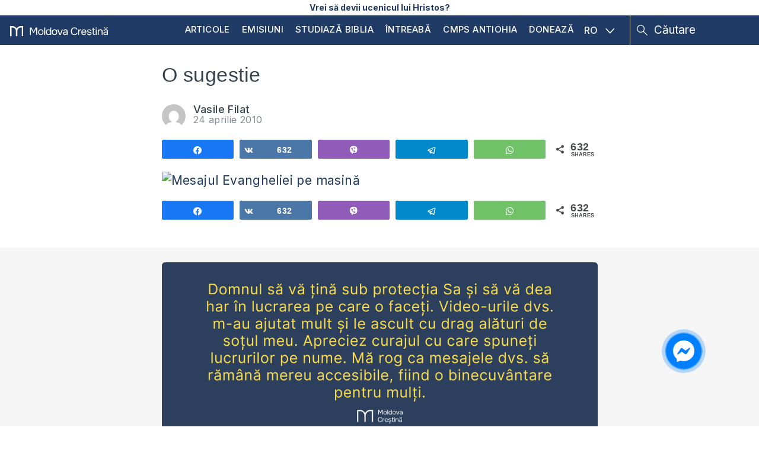

--- FILE ---
content_type: image/svg+xml
request_url: https://moldovacrestina.md/wp-content/themes/moldovacrestina/images/search_icon-white.svg
body_size: -345
content:
<svg xmlns="http://www.w3.org/2000/svg" viewBox="0 0 21.23 21.23"><defs><style>.cls-1{fill:none;stroke:#fff;stroke-miterlimit:10;stroke-width:1.5px;}</style></defs><title>search_icon-white</title><g id="Layer_2" data-name="Layer 2"><g id="Layer_1-2" data-name="Layer 1"><g id="_Group_" data-name="&lt;Group&gt;"><circle id="_Path_" data-name="&lt;Path&gt;" class="cls-1" cx="7.75" cy="7.75" r="7"/><path id="_Path_2" data-name="&lt;Path&gt;" class="cls-1" d="M12.7,12.7l8,8Z"/></g></g></g></svg>

--- FILE ---
content_type: image/svg+xml
request_url: https://moldovacrestina.md/wp-content/themes/moldovacrestina/images/down_arrow_header.svg
body_size: -378
content:
<svg xmlns="http://www.w3.org/2000/svg" viewBox="0 0 15.06 8.59"><defs><style>.cls-1{fill:none;stroke:#9dc1e3;stroke-miterlimit:10;stroke-width:1.5px;}</style></defs><title>down_arrow_50%white</title><g id="Layer_2" data-name="Layer 2"><g id="Layer_1-2" data-name="Layer 1"><polyline id="_Path_" data-name="&lt;Path&gt;" class="cls-1" points="0.53 0.53 7.53 7.53 14.53 0.53"/></g></g></svg>

--- FILE ---
content_type: image/svg+xml
request_url: https://moldovacrestina.md/wp-content/themes/moldovacrestina/images/MC_logo.svg
body_size: 746
content:
<svg xmlns="http://www.w3.org/2000/svg" viewBox="0 0 230.34 25.4"><defs><style>.cls-1{fill:#fff;}</style></defs><title>MC_logo_romanian_white</title><g id="Layer_2" data-name="Layer 2"><g id="Layer_1-2" data-name="Layer 1"><g id="_Group_" data-name="&lt;Group&gt;"><path id="_Compound_Path_" data-name="&lt;Compound Path&gt;" class="cls-1" d="M22.9,11.4V.47H10.77l2.14,12.16,0,0a8.5,8.5,0,0,0-1.66,3l-.17.55L9.65,7.6,5.44,16.83,1.35,7.58,0,15.19v8.18H13.64a7.3,7.3,0,0,1-2.11-5.24,7.57,7.57,0,0,1,1.85-5A7.63,7.63,0,0,1,22.9,11.4ZM10.4.47H.74L5.48,11.22ZM22.9,21.8V14.27a5.9,5.9,0,0,0-3.77-1.51,4.86,4.86,0,0,0-3.65,1.56A5.28,5.28,0,0,0,14,18.12a5.15,5.15,0,0,0,1.49,3.74,5,5,0,0,0,3.66,1.52A4.49,4.49,0,0,0,21,23a5.47,5.47,0,0,0,.91-.49A10.8,10.8,0,0,0,22.9,21.8Z"/><g id="_Group_2" data-name="&lt;Group&gt;"><path id="_Compound_Path_2" data-name="&lt;Compound Path&gt;" class="cls-1" d="M30.67,19.4,33.78,3.49,38.93,15l5.2-11.5,2.8,15.92H44.61L43.1,10.48l-4.31,9.61-4.26-9.64L33,19.4Z"/><path id="_Compound_Path_3" data-name="&lt;Compound Path&gt;" class="cls-1" d="M64.24,12a7.7,7.7,0,0,1-15.41,0,7.7,7.7,0,0,1,15.41,0ZM62,12a5.44,5.44,0,1,0-10.88,0A5.44,5.44,0,1,0,62,12Z"/><path id="_Compound_Path_4" data-name="&lt;Compound Path&gt;" class="cls-1" d="M69.34,4.6V17.27H73.7V19.4H67.08V4.6Z"/><path id="_Compound_Path_5" data-name="&lt;Compound Path&gt;" class="cls-1" d="M78.83,4.6A8.63,8.63,0,0,1,84.33,6a7.33,7.33,0,0,1,2.84,6,7.06,7.06,0,0,1-3,6,8.5,8.5,0,0,1-5.42,1.42H75.72V4.6ZM78,17.27h1a6.41,6.41,0,0,0,3.93-1,5.22,5.22,0,0,0,2-4.22,5.28,5.28,0,0,0-2-4.26,6.64,6.64,0,0,0-4-1H78Z"/><path id="_Compound_Path_6" data-name="&lt;Compound Path&gt;" class="cls-1" d="M104.62,12a7.7,7.7,0,0,1-15.41,0,7.7,7.7,0,0,1,15.41,0Zm-2.26,0a5.44,5.44,0,1,0-10.88,0,5.44,5.44,0,1,0,10.88,0Z"/><path id="_Compound_Path_7" data-name="&lt;Compound Path&gt;" class="cls-1" d="M107.51,4.6l4.13,10.32L115.77,4.6h2.44l-6.57,15.76L105.07,4.6Z"/><path id="_Compound_Path_8" data-name="&lt;Compound Path&gt;" class="cls-1" d="M127.28,15.83H121l-1.62,3.57h-2.44l7.37-15.67,7,15.67h-2.44Zm-.91-2.13-2.2-5-2.29,5Z"/><path id="_Compound_Path_9" data-name="&lt;Compound Path&gt;" class="cls-1" d="M148.5,8.06a5.78,5.78,0,0,0-4-1.64,5.29,5.29,0,0,0-5.4,5.64,5.35,5.35,0,0,0,5.42,5.55,5.88,5.88,0,0,0,4-1.71v2.69a8.09,8.09,0,0,1-4.06,1.11,7.42,7.42,0,0,1-5.24-2,7.26,7.26,0,0,1-2.38-5.59,7.75,7.75,0,0,1,2.38-5.79,7.34,7.34,0,0,1,5.35-1.93,7,7,0,0,1,4,1.07Z"/><path id="_Compound_Path_10" data-name="&lt;Compound Path&gt;" class="cls-1" d="M154.14,4.6a6.64,6.64,0,0,1,3.91.87,4.13,4.13,0,0,1,1.75,3.49,4.06,4.06,0,0,1-3.29,4.13l4.62,6.33h-2.73l-4.24-6.06h-.4V19.4H151.5V4.6Zm-.38,6.79h.71c.62,0,3.15-.07,3.15-2.42,0-2.09-2-2.29-3.09-2.29h-.78Z"/><path id="_Compound_Path_11" data-name="&lt;Compound Path&gt;" class="cls-1" d="M171.38,6.73h-5.91v3.75h5.73v2.13h-5.73v4.66h5.91V19.4h-8.17V4.6h8.17Z"/><path id="_Compound_Path_12" data-name="&lt;Compound Path&gt;" class="cls-1" d="M180.52,7.88a2.29,2.29,0,0,0-2.26-1.47,1.84,1.84,0,0,0-2.09,1.78c0,.44.16,1.22,1.6,1.8l1.49.6c2.73,1.11,3.49,2.67,3.49,4.35A4.56,4.56,0,0,1,178,19.69a4.33,4.33,0,0,1-3.49-1.49,4.79,4.79,0,0,1-1.24-2.89l2.24-.49a3.19,3.19,0,0,0,.62,1.89,2.34,2.34,0,0,0,1.93.89,2.38,2.38,0,0,0,2.44-2.49c0-1.51-1.16-2.13-2.13-2.53l-1.42-.6c-1.22-.51-3-1.53-3-3.75a4,4,0,0,1,4.33-3.91,4.37,4.37,0,0,1,3,1,5,5,0,0,1,1.13,1.49Zm-3,12.63,2,.75-2,4.13-1.55-.62Z"/><path id="_Compound_Path_13" data-name="&lt;Compound Path&gt;" class="cls-1" d="M189.82,6.73V19.4h-2.26V6.73h-3.4V4.6h9.06V6.73Z"/><path id="_Compound_Path_14" data-name="&lt;Compound Path&gt;" class="cls-1" d="M197.43,4.6V19.4h-2.26V4.6Z"/><path id="_Compound_Path_15" data-name="&lt;Compound Path&gt;" class="cls-1" d="M201,19.4V3.6l10.75,11.26V4.6H214V20.31L203.29,9.06V19.4Z"/><path id="_Compound_Path_16" data-name="&lt;Compound Path&gt;" class="cls-1" d="M226.34,15.83H220l-1.62,3.57h-2.44l7.37-15.67,7,15.67h-2.44ZM227,0a4.46,4.46,0,0,1-.89,1.91,3.67,3.67,0,0,1-2.89,1.29,3.67,3.67,0,0,1-2.89-1.29A4.46,4.46,0,0,1,219.5,0h1.82a2,2,0,0,0,.75,1.09,2,2,0,0,0,1.2.33,2,2,0,0,0,1.2-.33A2,2,0,0,0,225.23,0Zm-1.62,13.7-2.2-5-2.29,5Z"/></g></g></g></g></svg>